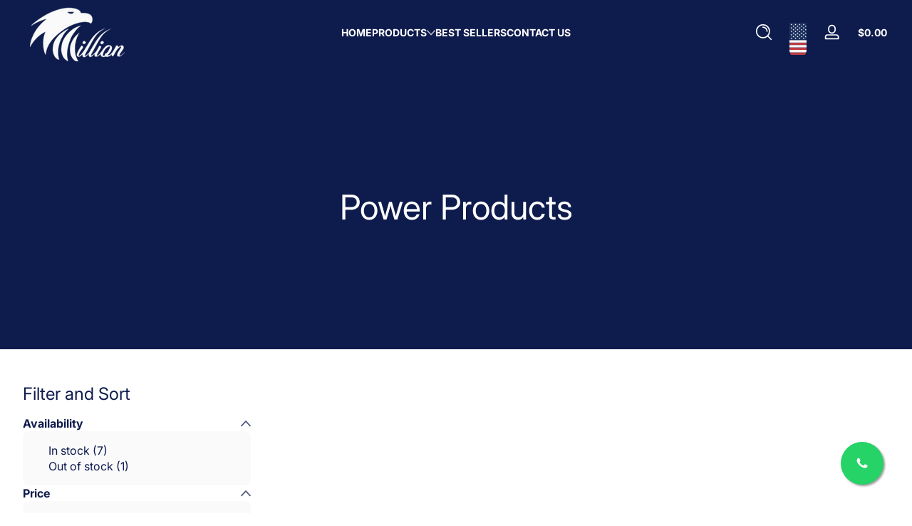

--- FILE ---
content_type: text/css
request_url: https://millionproductsusa.com/cdn/shop/t/30/assets/template-collection.css?v=355178369649558821750344266
body_size: 249
content:
.template-collection .banner{position:relative}.template-collection .banner .banner-image{position:absolute;inset-inline-start:0;inset-block-start:0;width:100%;height:100%}.template-collection .banner .banner-image.synergy--fixed{clip-path:inset(-1px)}.template-collection .banner .banner-image.synergy--fixed img{position:fixed}@media screen and (min-width: 750px) and (prefers-reduced-motion: no-preference){.template-collection .banner .banner-image.scroll-synergy img{visibility:hidden;opacity:0}.template-collection .banner .banner-image.scroll-synergy[data-init=true] img{visibility:visible;animation:fadeIn 1.2s cubic-bezier(0,0,.3,1) forwards}.template-collection .banner .banner-image.scroll-synergy.synergy--zoom-in img{transform:scale(var(--zoom-in-ratio))}.template-collection .banner .banner-image.scroll-synergy.synergy--parallax img{height:150%;transform:translateY(calc(-33% * var(--parallax-ratio)))}}.template-collection .banner .banner-content{display:grid;grid-template-rows:1fr auto;z-index:1}.template-collection .banner .banner-content .banner-content-main{width:100%;overflow:hidden;display:flex;align-items:center;padding-block-start:2rem;padding-block-end:2rem}.template-collection .banner .banner-content .banner-content-main .text-content-heading{font-size:3rem}.template-collection .banner .banner-content .banner-content-main .text-content-heading.heading-size--small{font-size:2rem}.template-collection .banner .banner-content .banner-content-main .text-content-heading.heading-size--large{font-size:4rem}@media screen and (max-width: 749px){.template-collection .banner .banner-content .banner-content-main .text-content-heading{font-size:2rem}.template-collection .banner .banner-content .banner-content-main .text-content-heading.heading-size--small{font-size:1.5rem}.template-collection .banner .banner-content .banner-content-main .text-content-heading.heading-size--large{font-size:2.5rem}}.template-collection .banner .banner-content .banner-content-main .subcategory-list{margin-block-start:2rem}.template-collection .banner .banner-content .banner-content-main .subcategory-list ul{display:flex;align-items:center;flex-wrap:nowrap;gap:2rem}.template-collection .banner .banner-content .banner-content-main .subcategory-list ul .subcategory-item{flex:0 0 auto}.template-collection .banner .banner-content .banner-content-main .subcategory-list ul .subcategory-item a{display:flex;align-items:center;gap:.5rem}.template-collection .banner .banner-content .banner-content-main .subcategory-list ul .subcategory-item .media{flex:0 0 auto;width:4rem}.template-collection .banner .banner-content .banner-content-bottom{width:100%;padding-block-start:1rem;padding-block-end:1rem}.template-collection .banner.banner--small{position:relative}.template-collection .banner.banner--small:before{content:"";display:block;width:0;padding-block-end:20rem}.template-collection .banner.banner--medium{position:relative}.template-collection .banner.banner--medium:before{content:"";display:block;width:0;padding-block-end:25rem}.template-collection .banner.banner--large{position:relative}.template-collection .banner.banner--large:before{content:"";display:block;width:0;padding-block-end:30rem}.template-collection .content-grid-main{padding-block-start:3rem;padding-block-end:3rem}.template-collection .content-grid-main .advertisement-item{min-height:20rem}@media screen and (min-width: 750px){.template-collection .content-grid-main .advertisement-item{min-height:30rem}.template-collection .content-grid-main.has-vertical-facets{display:flex;align-items:flex-start}.template-collection .content-grid-main.has-vertical-facets>*{flex:1 1 auto}.template-collection .content-grid-main.has-vertical-facets .facets-vertical{flex:0 0 auto}.template-collection .content-grid-main.has-vertical-facets .facets-vertical .collection-menu{width:20rem}.template-collection .content-grid-main.has-vertical-facets .facets-vertical .collection-menu .menu-link:hover,.template-collection .content-grid-main.has-vertical-facets .facets-vertical .collection-menu summary:hover{opacity:.75}.template-collection .content-grid-main.has-vertical-facets .facets-vertical .collection-menu .menu-link{display:block;padding-block:.5rem;padding-inline:0}.template-collection .content-grid-main.has-vertical-facets .facets-vertical .collection-menu summary{display:flex;align-items:center}.template-collection .content-grid-main.has-vertical-facets .facets-vertical .collection-menu summary .icon-caret{width:.875rem;margin-inline-start:auto}.template-collection .content-grid-main.has-vertical-facets .facets-vertical .collection-menu .details-disclosure-content{padding-inline-start:1rem}.template-collection .content-grid-main.has-vertical-facets .facets-vertical .collection-menu+.facets{padding-block-start:1rem;margin-block-start:1rem;border-block-start:1px solid rgba(var(--color-foreground),.1)}.template-collection .content-grid-main.has-vertical-facets.vertical-facets--sticky .facets-vertical{position:sticky;top:calc(var(--header-height, 5rem) + 1rem)}.template-collection .content-grid-main.has-vertical-facets.facets-side--left .facets-vertical{padding-inline-end:3rem}.template-collection .content-grid-main.has-vertical-facets.facets-side--right{flex-direction:row-reverse}.template-collection .content-grid-main.has-vertical-facets.facets-side--right .facets-vertical{padding-inline-start:3rem}}
/*# sourceMappingURL=/cdn/shop/t/30/assets/template-collection.css.map?v=355178369649558821750344266 */


--- FILE ---
content_type: text/javascript
request_url: https://millionproductsusa.com/cdn/shop/t/30/assets/facets.js?v=107731478548242795081750344235
body_size: 1186
content:
class FacetFiltersForm extends HTMLElement{constructor(){super(),this.onActiveFilterClick=this.onActiveFilterClick.bind(this),this.debouncedOnSubmit=webvista.debounce(event=>{this.onSubmitHandler(event)},500),this.querySelector("form").addEventListener("change",this.debouncedOnSubmit.bind(this)),this.addEventListener("keyup",webvista.onKeyUpEscape)}static setListeners(){const onHistoryChange=event=>{const searchParams=event.state?event.state.searchParams:FacetFiltersForm.searchParamsInitial;searchParams!==FacetFiltersForm.searchParamsPrev&&FacetFiltersForm.renderPage(searchParams,null,!1)};window.addEventListener("popstate",onHistoryChange)}static renderPage(searchParams,event,updateURLHash=!0){FacetFiltersForm.searchParamsPrev=searchParams;const sections=FacetFiltersForm.getSections(),contentContainer=document.getElementById("Product-Grid-Container").querySelector(".content-list");contentContainer&&contentContainer.classList.add("loading"),sections.forEach(section=>{const url=`${window.location.pathname}?section_id=${section.section}&${searchParams}`,filterDataUrl=element=>element.url===url;FacetFiltersForm.filterData.some(filterDataUrl)?FacetFiltersForm.renderSectionFromCache(filterDataUrl,event):FacetFiltersForm.renderSectionFromFetch(url,event)}),updateURLHash&&FacetFiltersForm.updateURLHash(searchParams)}static renderSectionFromFetch(url,event){fetch(url).then(response=>{if(!response.ok)throw new Error(`Network response was not ok: ${response.statusText}`);return response.text()}).then(responseText=>{const html=responseText;FacetFiltersForm.filterData=[...FacetFiltersForm.filterData,{html,url}],FacetFiltersForm.renderFacets(html,event),FacetFiltersForm.renderProductGridContainer(html),FacetFiltersForm.renderProductCount(html)}).catch(error=>{webvista.popToast(window.accessibilityStrings.unknownError,"error")})}static renderSectionFromCache(filterDataUrl,event){const html=FacetFiltersForm.filterData.find(filterDataUrl).html;FacetFiltersForm.renderFacets(html,event),FacetFiltersForm.renderProductGridContainer(html),FacetFiltersForm.renderProductCount(html)}static renderProductGridContainer(html){const targetProductContainer=document.getElementById("Product-Grid-Container");if(!targetProductContainer)return!1;const sourceProductContainer=new DOMParser().parseFromString(html,"text/html").getElementById("Product-Grid-Container");if(!sourceProductContainer)return!1;targetProductContainer.innerHTML=sourceProductContainer.innerHTML,typeof initializeScrollAnimationTrigger=="function"&&initializeScrollAnimationTrigger(targetProductContainer),webvista.initLazyImages(),webvista.initTooltips()}static renderProductCount(html){const countIds=["ProductCountVertical","Product-Count-Horizontal-And-Drawer"],htmlDocument=new DOMParser().parseFromString(html,"text/html");countIds.forEach(id=>{const source=htmlDocument.getElementById(id),target=document.getElementById(id);source&&target&&(target.outerHTML=source.outerHTML)})}static renderFacets(html,event){const parsedHTML=new DOMParser().parseFromString(html,"text/html");["#Facet-Horizontal-Wrapper","#Facet-Vertical-Wrapper","#Facet-Drawer-Opener-Wrapper","#Facet-Drawer-Wrapper"].forEach(selector=>{const target=document.querySelector(selector),source=parsedHTML.querySelector(selector);if(!(!target||!source))if(event&&target.contains(event.target)){const matchesIndex=element=>{const facetItem=event?event.target.closest(".facet-item"):void 0;return facetItem?element.dataset.index===facetItem.dataset.index:!1},facetActiveSource=source.querySelector(".facets-active"),facetActiveTarget=target.querySelector(".facets-active");facetActiveSource&&facetActiveTarget&&(facetActiveTarget.innerHTML=facetActiveSource.innerHTML);const facets=Array.from(source.querySelectorAll(".facet-item"));facets.filter(facet=>!matchesIndex(facet)).forEach(facet=>{if(!facet.hasAttribute("data-index"))return;const targetFacet2=target.querySelector(`.facet-item[data-index="${facet.getAttribute("data-index")}"]`);targetFacet2&&(targetFacet2.outerHTML=facet.outerHTML)});const currentFacet=facets.find(facet=>matchesIndex(facet));if(!currentFacet)return;const targetFacet=target.querySelector(`.facet-item[data-index="${currentFacet.getAttribute("data-index")}"]`);targetFacet&&(targetFacet.querySelector(".facets-selected").innerHTML=currentFacet.querySelector(".facets-selected").innerHTML)}else source&&(target.innerHTML=source.innerHTML)})}static updateURLHash(searchParams){history.pushState({searchParams},"",`${window.location.pathname}${searchParams&&"?".concat(searchParams)}`)}static getSections(){return[{section:document.getElementById("Paginate-Content").dataset.section}]}createSearchParams(form){const formData=new FormData(form);return new URLSearchParams(formData).toString()}onSubmitForm(searchParams,event){FacetFiltersForm.renderPage(searchParams,event)}onSubmitHandler(event){event.preventDefault();const form=this.querySelector("form");this.onSubmitForm(this.createSearchParams(form),event)}onActiveFilterClick(event){event.preventDefault();const url=event.currentTarget.href.indexOf("?")===-1?"":event.currentTarget.href.slice(event.currentTarget.href.indexOf("?")+1);FacetFiltersForm.renderPage(url,null)}}FacetFiltersForm.filterData=[],FacetFiltersForm.searchParamsInitial=window.location.search.slice(1),FacetFiltersForm.searchParamsPrev=window.location.search.slice(1),customElements.define("facet-filters-form",FacetFiltersForm),FacetFiltersForm.setListeners();class PriceRange extends HTMLElement{constructor(){super(),this.rangeMin=this.querySelector("input.range-min"),this.rangeMax=this.querySelector("input.range-max"),this.inputMin=this.querySelector("input.input-min"),this.inputMax=this.querySelector("input.input-max"),this.rangeMin.addEventListener("input",this.onRangeMinChange.bind(this)),this.rangeMax.addEventListener("input",this.onRangeMaxChange.bind(this)),this.inputMin.addEventListener("change",this.onInputMinChange.bind(this)),this.inputMax.addEventListener("change",this.onInputMaxChange.bind(this)),this.setProgressMin(),this.setProgressMax()}onRangeMinChange(event){event.stopPropagation(),parseInt(this.rangeMin.value)>=parseInt(this.rangeMax.value)&&(this.rangeMin.value=this.rangeMax.value),this.inputMin&&(this.inputMin.value=this.rangeMin.value),this.setProgressMin()}onRangeMaxChange(event){event.stopPropagation(),parseInt(this.rangeMax.value)<=parseInt(this.rangeMin.value)&&(this.rangeMax.value=this.rangeMin.value),this.inputMax&&(this.inputMax.value=this.rangeMax.value),this.setProgressMax()}onInputMinChange(event){let value=event.currentTarget.value;const min=parseInt(this.rangeMin.min),max=parseInt(this.rangeMax.value);value=Math.max(min,Math.min(max,value)),this.rangeMin.value=value,event.currentTarget.value=value,this.setProgressMin()}onInputMaxChange(event){let value=event.currentTarget.value;const min=parseInt(this.rangeMin.value),max=parseInt(this.rangeMax.max);value=Math.max(min,Math.min(max,value)),this.rangeMax.value=value,event.currentTarget.value=value,this.setProgressMax()}setProgressMin(){this.style.setProperty("--start",`${(this.rangeMin.value-this.rangeMin.min)*100/(this.rangeMin.max-this.rangeMin.min)}%`)}setProgressMax(){this.style.setProperty("--end",`${(this.rangeMax.value-this.rangeMin.min)*100/(this.rangeMin.max-this.rangeMin.min)}%`)}}customElements.define("price-range",PriceRange);class FacetRemove extends HTMLElement{constructor(){super();const facetLink=this.querySelector("a");facetLink.setAttribute("role","button"),facetLink.addEventListener("click",this.closeFilter.bind(this)),facetLink.addEventListener("keyup",event=>{event.preventDefault(),event.code&&event.code.toUpperCase()==="SPACE"&&this.closeFilter(event)})}closeFilter(event){event.preventDefault(),(this.closest("facet-filters-form")||document.querySelector("facet-filters-form")).onActiveFilterClick(event)}}customElements.define("facet-remove",FacetRemove);
//# sourceMappingURL=/cdn/shop/t/30/assets/facets.js.map?v=107731478548242795081750344235
